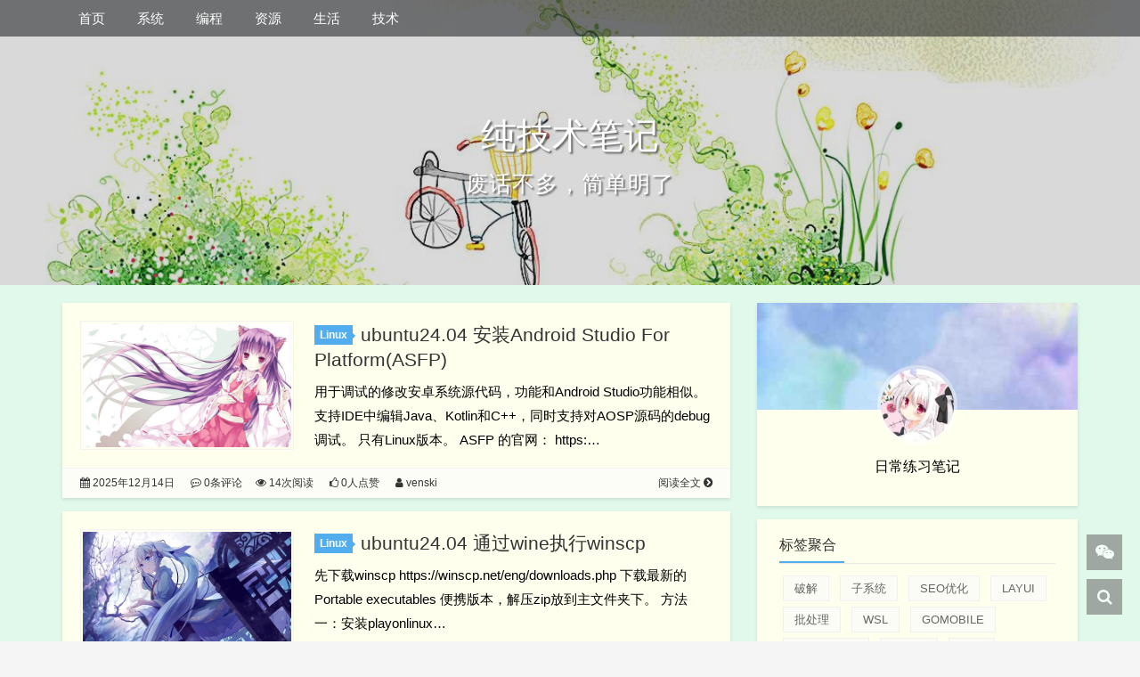

--- FILE ---
content_type: text/html; charset=UTF-8
request_url: https://www.freebasic.cn/
body_size: 8857
content:
<!DOCTYPE HTML>
<html lang="zh-CN" class="no-js">
  <head>
    <meta charset="UTF-8">
    <meta http-equiv="Cache-Control" content="no-transform">
    <meta http-equiv="Cache-Control" content="no-siteapp">
    <meta http-equiv="X-UA-Compatible" content="IE=edge">
    <meta name="viewport" content="width=device-width,initial-scale=1,maximum-scale=1">
	<link rel="profile" href="http://gmpg.org/xfn/11">
    <meta name="format-detection" content="telphone=no,email=no">
    <meta name="keywords" content="linux,ubuntu,win10,内网,趣味软件,源代码,服务器,lnmp,运维,脚本">
    <meta name="description" itemprop="description" content="知识分享，服务器运维，虚拟机，生活百科，游戏脚本，各类福利">
	<script>(function(html){html.className = html.className.replace(/\bno-js\b/,'js')})(document.documentElement);</script>
	<meta name='robots' content='max-image-preview:large' />
	<link rel='dns-prefetch' href='//push.zhanzhang.baidu.com' />
	<link rel='dns-prefetch' href='//apps.bdimg.com' />
	<link rel='dns-prefetch' href='//s.w.org' />
	<link rel="alternate" type="application/rss+xml" title="纯技术笔记 &raquo; Feed" href="http://www.freebasic.cn/feed" />
	<link rel="alternate" type="application/rss+xml" title="纯技术笔记 &raquo; 评论Feed" href="http://www.freebasic.cn/comments/feed" />
    <link rel="icon" type="image/x-icon" href="">
    <title>个人笔记 - 代码记录-收集开源绿色软件</title>
    <link rel='stylesheet' id='wp-block-library-css'  href='https://www.freebasic.cn/wp-includes/css/dist/block-library/style.min.css?ver=5.6.16' type='text/css' media='all' />
<link rel='stylesheet' id='fontawe-css'  href='/wp-content/themes/kratos-pjax-master/static/css/font-awesome.min.css?ver=4.7.0' type='text/css' media='all' />
<link rel='stylesheet' id='kratos-css'  href='/wp-content/themes/kratos-pjax-master/static/css/kratos.min.css?ver=0.4.4' type='text/css' media='all' />
<script type='text/javascript' src='/wp-content/themes/kratos-pjax-master/static/js/jquery.min.js?ver=2.1.4' id='theme-jq-js'></script>
    <style>#offcanvas-menu{background:rgba(42,42,42,.9)}.affix{top:61px}.kratos-cover.kratos-cover_2{background-image:url(/wp-content/uploads/2020/08/timg2.jpg)}@media(max-width:768px){#kratos-header-section{display:none}nav#offcanvas-menu{top:0;padding-top:40px}.kratos-cover .desc.desc2{margin-top:-55px}}    </style>
  </head>
        <body >
        <div id="kratos-wrapper">
            <div id="kratos-page">
                <div id="kratos-header">
                                        <div class="nav-toggle"><a class="kratos-nav-toggle js-kratos-nav-toggle"><i></i></a></div>
                                        <header id="kratos-header-section">
                        <div class="container">
                            <div class="nav-header">
                                                                <nav id="kratos-menu-wrap" class="menu-%e9%a1%b6%e9%83%a8%e8%8f%9c%e5%8d%95-container"><ul id="kratos-primary-menu" class="sf-menu"><li class="current-menu-item"><a href="/" aria-current="page">首页</a></li>
<li><a href="https://www.freebasic.cn/p/category/system">系统</a>
<ul class="sub-menu">
	<li><a href="https://www.freebasic.cn/p/category/windows">Windows</a>
	<ul class="sub-menu">
		<li><a href="https://www.freebasic.cn/p/category/wsl">子系统</a></li>
		<li><a href="https://www.freebasic.cn/p/category/remote">远程办公</a></li>
	</ul>
</li>
	<li><a href="https://www.freebasic.cn/p/category/linux">Linux</a>
	<ul class="sub-menu">
		<li><a href="https://www.freebasic.cn/p/category/router">软路由</a></li>
	</ul>
</li>
	<li><a href="https://www.freebasic.cn/p/category/android">安卓</a></li>
	<li><a href="https://www.freebasic.cn/p/category/virtual-machine">运维</a></li>
</ul>
</li>
<li><a href="https://www.freebasic.cn/p/category/programming">编程</a>
<ul class="sub-menu">
	<li><a href="https://www.freebasic.cn/p/category/opensource">开源</a></li>
	<li><a href="https://www.freebasic.cn/p/category/java">java</a></li>
	<li><a href="https://www.freebasic.cn/p/category/freebasic">freebasic</a></li>
	<li><a href="https://www.freebasic.cn/p/category/autojs">autojs</a></li>
	<li><a href="https://www.freebasic.cn/p/category/b4a">B4A</a></li>
	<li><a href="https://www.freebasic.cn/p/category/easyclick">easyclick</a></li>
	<li><a href="https://www.freebasic.cn/p/category/script">脚本</a></li>
	<li><a href="https://www.freebasic.cn/p/category/php">PHP</a></li>
	<li><a href="https://www.freebasic.cn/p/category/smali">smali</a></li>
</ul>
</li>
<li><a href="https://www.freebasic.cn/p/category/resource">资源</a>
<ul class="sub-menu">
	<li><a href="https://www.freebasic.cn/p/category/cloud-try">免费资源</a></li>
	<li><a href="https://www.freebasic.cn/p/category/%e5%85%a8%e7%90%83%e5%8a%a0%e9%80%9f">全球加速</a></li>
	<li><a href="https://www.freebasic.cn/p/category/trade-tools">外贸工具</a></li>
	<li><a href="https://www.freebasic.cn/p/category/wool-project">羊毛</a></li>
</ul>
</li>
<li><a href="https://www.freebasic.cn/p/category/life">生活</a>
<ul class="sub-menu">
	<li><a href="https://www.freebasic.cn/p/category/manual">手册</a></li>
	<li><a href="https://www.freebasic.cn/p/category/game">游戏</a></li>
</ul>
</li>
<li><a href="https://www.freebasic.cn/p/category/technical-assistance">技术</a></li>
</ul></nav>                            </div>
                        </div>
                    </header>
                </div>
                                <div class="kratos-start kratos-hero-2">
                    <div class="kratos-overlay"></div>
                    <div class="kratos-cover kratos-cover_2 text-center">
                        <div class="desc desc2 animate-box">
                            <a href="https://www.freebasic.cn"><h2>纯技术笔记</h2><br><span>废话不多，简单明了</span></a>
                        </div>
                    </div>
                </div>
                                <div id="kratos-blog-post" style="background:#e0f9ea">    <div id="container" class="container">
        <div class="row">
                        <section id="main" class="col-md-8">
            <article class="kratos-hentry clearfix">
<div class="kratos-entry-border-new clearfix">
        <div class="kratos-entry-thumb-new">
        <a href="https://www.freebasic.cn/p/2780.html"><img src="/wp-content/themes/kratos-pjax-master/static/images/thumb/thumb_3.jpg" alt="ubuntu24.04 安装Android Studio For Platform(ASFP)"></a>    </div>
    <div class="kratos-post-inner-new">
        <header class="kratos-entry-header-new">
            <a class="label" href="https://www.freebasic.cn/p/category/linux">Linux</a>            <h2 class="kratos-entry-title-new"><a href="https://www.freebasic.cn/p/2780.html">ubuntu24.04 安装Android Studio For Platform(ASFP)</a></h2>
        </header>
        <div class="kratos-entry-content-new">
            <p>用于调试的修改安卓系统源代码，功能和Android Studio功能相似。 支持IDE中编辑Java、Kotlin和C++，同时支持对AOSP源码的debug调试。 只有Linux版本。 ASFP 的官网： https:&hellip;</p>
        </div>
    </div>
    <div class="kratos-post-meta-new">
        <span class="pull-left">
            <a><i class="fa fa-calendar"></i> 2025年12月14日</a>
            <a href="https://www.freebasic.cn/p/2780.html#comments"><i class="fa fa-commenting-o"></i> 0条评论</a>
        </span>
        <span class="visible-lg visible-md visible-sm pull-left">
            <a href="https://www.freebasic.cn/p/2780.html"><i class="fa fa-eye"></i> 14次阅读</a>
            <a href="javascript:;" data-action="love" data-id="2780" class="Love"><i class="fa fa-thumbs-o-up"></i> 0人点赞</a>
            <a href="/?author=1"><i class="fa fa-user"></i> venski</a>
        </span>
        <span class="pull-right">
            <a class="read-more" href="https://www.freebasic.cn/p/2780.html" title="阅读全文">阅读全文 <i class="fa fa-chevron-circle-right"></i></a>
        </span>
    </div>
</div>
</article><article class="kratos-hentry clearfix">
<div class="kratos-entry-border-new clearfix">
        <div class="kratos-entry-thumb-new">
        <a href="https://www.freebasic.cn/p/2779.html"><img src="/wp-content/themes/kratos-pjax-master/static/images/thumb/thumb_5.jpg" alt="ubuntu24.04 通过wine执行winscp"></a>    </div>
    <div class="kratos-post-inner-new">
        <header class="kratos-entry-header-new">
            <a class="label" href="https://www.freebasic.cn/p/category/linux">Linux</a>            <h2 class="kratos-entry-title-new"><a href="https://www.freebasic.cn/p/2779.html">ubuntu24.04 通过wine执行winscp</a></h2>
        </header>
        <div class="kratos-entry-content-new">
            <p>先下载winscp https://winscp.net/eng/downloads.php 下载最新的 Portable executables 便携版本，解压zip放到主文件夹下。 方法一：安装playonlinux&hellip;</p>
        </div>
    </div>
    <div class="kratos-post-meta-new">
        <span class="pull-left">
            <a><i class="fa fa-calendar"></i> 2025年12月13日</a>
            <a href="https://www.freebasic.cn/p/2779.html#comments"><i class="fa fa-commenting-o"></i> 0条评论</a>
        </span>
        <span class="visible-lg visible-md visible-sm pull-left">
            <a href="https://www.freebasic.cn/p/2779.html"><i class="fa fa-eye"></i> 4次阅读</a>
            <a href="javascript:;" data-action="love" data-id="2779" class="Love"><i class="fa fa-thumbs-o-up"></i> 0人点赞</a>
            <a href="/?author=1"><i class="fa fa-user"></i> venski</a>
        </span>
        <span class="pull-right">
            <a class="read-more" href="https://www.freebasic.cn/p/2779.html" title="阅读全文">阅读全文 <i class="fa fa-chevron-circle-right"></i></a>
        </span>
    </div>
</div>
</article><article class="kratos-hentry clearfix">
<div class="kratos-entry-border-new clearfix">
        <div class="kratos-entry-thumb-new">
        <a href="https://www.freebasic.cn/p/2778.html"><img src="/wp-content/themes/kratos-pjax-master/static/images/thumb/thumb_11.jpg" alt="ubuntu24.04 创建桌面图标app.desktop"></a>    </div>
    <div class="kratos-post-inner-new">
        <header class="kratos-entry-header-new">
            <a class="label" href="https://www.freebasic.cn/p/category/linux">Linux</a>            <h2 class="kratos-entry-title-new"><a href="https://www.freebasic.cn/p/2778.html">ubuntu24.04 创建桌面图标app.desktop</a></h2>
        </header>
        <div class="kratos-entry-content-new">
            <p>有时候为了给sh或其它zip解压的应用设置一个桌面图标可以这样实现 全局的图标路径，所有用户可用，创建文件： sudo gedit /usr/share/applications/app.desktop 当下用户可用 s&hellip;</p>
        </div>
    </div>
    <div class="kratos-post-meta-new">
        <span class="pull-left">
            <a><i class="fa fa-calendar"></i> 2025年12月13日</a>
            <a href="https://www.freebasic.cn/p/2778.html#comments"><i class="fa fa-commenting-o"></i> 0条评论</a>
        </span>
        <span class="visible-lg visible-md visible-sm pull-left">
            <a href="https://www.freebasic.cn/p/2778.html"><i class="fa fa-eye"></i> 9次阅读</a>
            <a href="javascript:;" data-action="love" data-id="2778" class="Love"><i class="fa fa-thumbs-o-up"></i> 0人点赞</a>
            <a href="/?author=1"><i class="fa fa-user"></i> venski</a>
        </span>
        <span class="pull-right">
            <a class="read-more" href="https://www.freebasic.cn/p/2778.html" title="阅读全文">阅读全文 <i class="fa fa-chevron-circle-right"></i></a>
        </span>
    </div>
</div>
</article><article class="kratos-hentry clearfix">
<div class="kratos-entry-border-new clearfix">
        <div class="kratos-entry-thumb-new">
        <a href="https://www.freebasic.cn/p/2776.html"><img src="/wp-content/themes/kratos-pjax-master/static/images/thumb/thumb_14.jpg" alt="在线客服插件mibew"></a>    </div>
    <div class="kratos-post-inner-new">
        <header class="kratos-entry-header-new">
            <a class="label" href="https://www.freebasic.cn/p/category/cloud-try">免费资源</a>            <h2 class="kratos-entry-title-new"><a href="https://www.freebasic.cn/p/2776.html">在线客服插件mibew</a></h2>
        </header>
        <div class="kratos-entry-content-new">
            <p>https://mibew.org/demo2</p>
        </div>
    </div>
    <div class="kratos-post-meta-new">
        <span class="pull-left">
            <a><i class="fa fa-calendar"></i> 2025年12月4日</a>
            <a href="https://www.freebasic.cn/p/2776.html#comments"><i class="fa fa-commenting-o"></i> 0条评论</a>
        </span>
        <span class="visible-lg visible-md visible-sm pull-left">
            <a href="https://www.freebasic.cn/p/2776.html"><i class="fa fa-eye"></i> 14次阅读</a>
            <a href="javascript:;" data-action="love" data-id="2776" class="Love"><i class="fa fa-thumbs-o-up"></i> 0人点赞</a>
            <a href="/?author=1"><i class="fa fa-user"></i> venski</a>
        </span>
        <span class="pull-right">
            <a class="read-more" href="https://www.freebasic.cn/p/2776.html" title="阅读全文">阅读全文 <i class="fa fa-chevron-circle-right"></i></a>
        </span>
    </div>
</div>
</article><article class="kratos-hentry clearfix">
<div class="kratos-entry-border-new clearfix">
        <div class="kratos-entry-thumb-new">
        <a href="https://www.freebasic.cn/p/2775.html"><img src="/wp-content/themes/kratos-pjax-master/static/images/thumb/thumb_18.jpg" alt="php 开源客服系统livezilla"></a>    </div>
    <div class="kratos-post-inner-new">
        <header class="kratos-entry-header-new">
            <a class="label" href="https://www.freebasic.cn/p/category/opensource">开源</a>            <h2 class="kratos-entry-title-new"><a href="https://www.freebasic.cn/p/2775.html">php 开源客服系统livezilla</a></h2>
        </header>
        <div class="kratos-entry-content-new">
            <p>免费的开源客服系统livezilla https://github.com/Maher-Amara/livezilla-server https://maher-amara.github.io/livezilla-ser&hellip;</p>
        </div>
    </div>
    <div class="kratos-post-meta-new">
        <span class="pull-left">
            <a><i class="fa fa-calendar"></i> 2025年12月4日</a>
            <a href="https://www.freebasic.cn/p/2775.html#comments"><i class="fa fa-commenting-o"></i> 0条评论</a>
        </span>
        <span class="visible-lg visible-md visible-sm pull-left">
            <a href="https://www.freebasic.cn/p/2775.html"><i class="fa fa-eye"></i> 2次阅读</a>
            <a href="javascript:;" data-action="love" data-id="2775" class="Love"><i class="fa fa-thumbs-o-up"></i> 0人点赞</a>
            <a href="/?author=1"><i class="fa fa-user"></i> venski</a>
        </span>
        <span class="pull-right">
            <a class="read-more" href="https://www.freebasic.cn/p/2775.html" title="阅读全文">阅读全文 <i class="fa fa-chevron-circle-right"></i></a>
        </span>
    </div>
</div>
</article><article class="kratos-hentry clearfix">
<div class="kratos-entry-border-new clearfix">
        <div class="kratos-entry-thumb-new">
        <a href="https://www.freebasic.cn/p/2774.html"><img src="/wp-content/themes/kratos-pjax-master/static/images/thumb/thumb_16.jpg" alt="chrome 浏览器指定单个扩展路径"></a>    </div>
    <div class="kratos-post-inner-new">
        <header class="kratos-entry-header-new">
            <a class="label" href="https://www.freebasic.cn/p/category/windows">Windows</a>            <h2 class="kratos-entry-title-new"><a href="https://www.freebasic.cn/p/2774.html">chrome 浏览器指定单个扩展路径</a></h2>
        </header>
        <div class="kratos-entry-content-new">
            <p>默认浏览器chrome的扩展安装路径为 C:\Users\Administrator\AppData\Local\Google\Chrome\User Data\Default\Extensions 一般都在默认缓存根目&hellip;</p>
        </div>
    </div>
    <div class="kratos-post-meta-new">
        <span class="pull-left">
            <a><i class="fa fa-calendar"></i> 2025年12月2日</a>
            <a href="https://www.freebasic.cn/p/2774.html#comments"><i class="fa fa-commenting-o"></i> 0条评论</a>
        </span>
        <span class="visible-lg visible-md visible-sm pull-left">
            <a href="https://www.freebasic.cn/p/2774.html"><i class="fa fa-eye"></i> 4次阅读</a>
            <a href="javascript:;" data-action="love" data-id="2774" class="Love"><i class="fa fa-thumbs-o-up"></i> 0人点赞</a>
            <a href="/?author=1"><i class="fa fa-user"></i> venski</a>
        </span>
        <span class="pull-right">
            <a class="read-more" href="https://www.freebasic.cn/p/2774.html" title="阅读全文">阅读全文 <i class="fa fa-chevron-circle-right"></i></a>
        </span>
    </div>
</div>
</article><article class="kratos-hentry clearfix">
<div class="kratos-entry-border-new clearfix">
        <div class="kratos-entry-thumb-new">
        <a href="https://www.freebasic.cn/p/2773.html"><img src="/wp-content/themes/kratos-pjax-master/static/images/thumb/thumb_13.jpg" alt="hyper-v 彻底清除虚拟机空列表"></a>    </div>
    <div class="kratos-post-inner-new">
        <header class="kratos-entry-header-new">
            <a class="label" href="https://www.freebasic.cn/p/category/virtual-machine">运维</a>            <h2 class="kratos-entry-title-new"><a href="https://www.freebasic.cn/p/2773.html">hyper-v 彻底清除虚拟机空列表</a></h2>
        </header>
        <div class="kratos-entry-content-new">
            <p>有次不小心强制删除了虚拟机目录下的配置和虚拟硬盘等实体文件，然后hyper-v管理器上面的列表怎么也删除不了，后面发现在如下目录 C:\ProgramData\Microsoft\Windows\Hyper-V\Virt&hellip;</p>
        </div>
    </div>
    <div class="kratos-post-meta-new">
        <span class="pull-left">
            <a><i class="fa fa-calendar"></i> 2025年11月29日</a>
            <a href="https://www.freebasic.cn/p/2773.html#comments"><i class="fa fa-commenting-o"></i> 0条评论</a>
        </span>
        <span class="visible-lg visible-md visible-sm pull-left">
            <a href="https://www.freebasic.cn/p/2773.html"><i class="fa fa-eye"></i> 9次阅读</a>
            <a href="javascript:;" data-action="love" data-id="2773" class="Love"><i class="fa fa-thumbs-o-up"></i> 0人点赞</a>
            <a href="/?author=1"><i class="fa fa-user"></i> venski</a>
        </span>
        <span class="pull-right">
            <a class="read-more" href="https://www.freebasic.cn/p/2773.html" title="阅读全文">阅读全文 <i class="fa fa-chevron-circle-right"></i></a>
        </span>
    </div>
</div>
</article><article class="kratos-hentry clearfix">
<div class="kratos-entry-border-new clearfix">
        <div class="kratos-entry-thumb-new">
        <a href="https://www.freebasic.cn/p/2770.html"><img src="/wp-content/themes/kratos-pjax-master/static/images/thumb/thumb_20.jpg" alt="十六进制编辑器HxD Hex Editor"></a>    </div>
    <div class="kratos-post-inner-new">
        <header class="kratos-entry-header-new">
            <a class="label" href="https://www.freebasic.cn/p/category/windows">Windows</a>            <h2 class="kratos-entry-title-new"><a href="https://www.freebasic.cn/p/2770.html">十六进制编辑器HxD Hex Editor</a></h2>
        </header>
        <div class="kratos-entry-content-new">
            <p>免费非开源十六进制编辑器和磁盘编辑器，它可以让你直接查看和编辑二进制文件的内容。你可以使用HxD Hex Editor来分析、修改和处理各种数据格式，包括程序文件、磁盘映像、内存转储以及其他二进制文件 仅windows版&hellip;</p>
        </div>
    </div>
    <div class="kratos-post-meta-new">
        <span class="pull-left">
            <a><i class="fa fa-calendar"></i> 2025年11月28日</a>
            <a href="https://www.freebasic.cn/p/2770.html#comments"><i class="fa fa-commenting-o"></i> 0条评论</a>
        </span>
        <span class="visible-lg visible-md visible-sm pull-left">
            <a href="https://www.freebasic.cn/p/2770.html"><i class="fa fa-eye"></i> 8次阅读</a>
            <a href="javascript:;" data-action="love" data-id="2770" class="Love"><i class="fa fa-thumbs-o-up"></i> 0人点赞</a>
            <a href="/?author=1"><i class="fa fa-user"></i> venski</a>
        </span>
        <span class="pull-right">
            <a class="read-more" href="https://www.freebasic.cn/p/2770.html" title="阅读全文">阅读全文 <i class="fa fa-chevron-circle-right"></i></a>
        </span>
    </div>
</div>
</article><article class="kratos-hentry clearfix">
<div class="kratos-entry-border-new clearfix">
        <div class="kratos-entry-thumb-new">
        <a href="https://www.freebasic.cn/p/2768.html"><img src="/wp-content/themes/kratos-pjax-master/static/images/thumb/thumb_19.jpg" alt="Windows NTFS文件夹开启大小写敏感"></a>    </div>
    <div class="kratos-post-inner-new">
        <header class="kratos-entry-header-new">
            <a class="label" href="https://www.freebasic.cn/p/category/windows">Windows</a>            <h2 class="kratos-entry-title-new"><a href="https://www.freebasic.cn/p/2768.html">Windows NTFS文件夹开启大小写敏感</a></h2>
        </header>
        <div class="kratos-entry-content-new">
            <p>在WSL或VirtualBox虚拟机中，使用类似/mnt/d等宿主盘共享时读写文件夹时，因为ubuntu等Linux系统是区分大小写文件夹和文件的，在存取到windows时，会发生同名冲突，所以这里我们设置文件夹为大小写&hellip;</p>
        </div>
    </div>
    <div class="kratos-post-meta-new">
        <span class="pull-left">
            <a><i class="fa fa-calendar"></i> 2025年11月22日</a>
            <a href="https://www.freebasic.cn/p/2768.html#comments"><i class="fa fa-commenting-o"></i> 0条评论</a>
        </span>
        <span class="visible-lg visible-md visible-sm pull-left">
            <a href="https://www.freebasic.cn/p/2768.html"><i class="fa fa-eye"></i> 10次阅读</a>
            <a href="javascript:;" data-action="love" data-id="2768" class="Love"><i class="fa fa-thumbs-o-up"></i> 0人点赞</a>
            <a href="/?author=1"><i class="fa fa-user"></i> venski</a>
        </span>
        <span class="pull-right">
            <a class="read-more" href="https://www.freebasic.cn/p/2768.html" title="阅读全文">阅读全文 <i class="fa fa-chevron-circle-right"></i></a>
        </span>
    </div>
</div>
</article><article class="kratos-hentry clearfix">
<div class="kratos-entry-border-new clearfix">
        <div class="kratos-entry-thumb-new">
        <a href="https://www.freebasic.cn/p/2753.html"><img src="/wp-content/uploads/2025/11/Screenshot-from-2025-11-18-12-36-42.png" alt="ubuntu24.04 默认文件管理器Nautilus显示隐藏文件"></a>    </div>
    <div class="kratos-post-inner-new">
        <header class="kratos-entry-header-new">
            <a class="label" href="https://www.freebasic.cn/p/category/linux">Linux</a>            <h2 class="kratos-entry-title-new"><a href="https://www.freebasic.cn/p/2753.html">ubuntu24.04 默认文件管理器Nautilus显示隐藏文件</a></h2>
        </header>
        <div class="kratos-entry-content-new">
            <p>默认的是Nautilus文件管理器，要显示.符号开头的隐藏文件。 在侧边栏中，点击 ‌文件‌ 菜单，然后选择 ‌显示隐藏文件‌。 或者在文件管理器任意文件夹界面下按Ctrl+H切换隐藏状态。 如图操作：</p>
        </div>
    </div>
    <div class="kratos-post-meta-new">
        <span class="pull-left">
            <a><i class="fa fa-calendar"></i> 2025年11月18日</a>
            <a href="https://www.freebasic.cn/p/2753.html#comments"><i class="fa fa-commenting-o"></i> 0条评论</a>
        </span>
        <span class="visible-lg visible-md visible-sm pull-left">
            <a href="https://www.freebasic.cn/p/2753.html"><i class="fa fa-eye"></i> 5次阅读</a>
            <a href="javascript:;" data-action="love" data-id="2753" class="Love"><i class="fa fa-thumbs-o-up"></i> 0人点赞</a>
            <a href="/?author=1"><i class="fa fa-user"></i> venski</a>
        </span>
        <span class="pull-right">
            <a class="read-more" href="https://www.freebasic.cn/p/2753.html" title="阅读全文">阅读全文 <i class="fa fa-chevron-circle-right"></i></a>
        </span>
    </div>
</div>
</article><div class='text-center' id='page-footer'><ul class='pagination'><li class='active'><a href='https://www.freebasic.cn/'>1</a></li><li><a href='https://www.freebasic.cn/page/2'>2</a></li><li><a href='https://www.freebasic.cn/page/3'>3</a></li><li><a href='https://www.freebasic.cn/page/4'>4</a></li><li><a href="https://www.freebasic.cn/page/2" class="next" title="下一页">&gt;</a></li><li><a href="https://www.freebasic.cn/page/103" class="extend" title="尾页">&raquo;</a></li></ul></div>            </section>
                        <aside id="kratos-widget-area" class="col-md-4 hidden-xs hidden-sm scrollspy">
                <div id="sidebar" class="affix-top">
                    <aside id="kratos_about-2" class="widget widget_kratos_about clearfix">        <div class="photo-background">
            <div class="photo-background" style="background:url(/wp-content/themes/kratos-pjax-master/static/images/about.jpg) no-repeat center center;-webkit-background-size:cover;background-size:cover"></div>
        </div>
                <div class="photo-wrapper clearfix">
            <div class="photo-wrapper-tip text-center">
                <a href="https://www.freebasic.cn/wp-login.php?redirect_to=https%3A%2F%2Fwww.freebasic.cn" rel="nofollow"><img class="about-photo" src="/wp-content/themes/kratos-pjax-master/static/images/photo.jpg" alt=""/></a>
            </div>
        </div>
        <div class="textwidget">
            <p class="text-center">日常练习笔记</p>
        </div></aside><aside id="kratos_tags-2" class="widget widget_kratos_tags clearfix"><h4 class="widget-title">标签聚合</h4><div class="tag_clouds"><a href="https://www.freebasic.cn/p/tag/%e7%a0%b4%e8%a7%a3" class="tag-cloud-link tag-link-87 tag-link-position-1" style="font-size: 13px;">破解</a>
<a href="https://www.freebasic.cn/p/tag/%e5%ad%90%e7%b3%bb%e7%bb%9f" class="tag-cloud-link tag-link-84 tag-link-position-2" style="font-size: 13px;">子系统</a>
<a href="https://www.freebasic.cn/p/tag/seo%e4%bc%98%e5%8c%96" class="tag-cloud-link tag-link-53 tag-link-position-3" style="font-size: 13px;">SEO优化</a>
<a href="https://www.freebasic.cn/p/tag/layui" class="tag-cloud-link tag-link-111 tag-link-position-4" style="font-size: 13px;">layui</a>
<a href="https://www.freebasic.cn/p/tag/%e6%89%b9%e5%a4%84%e7%90%86" class="tag-cloud-link tag-link-110 tag-link-position-5" style="font-size: 13px;">批处理</a>
<a href="https://www.freebasic.cn/p/tag/wsl" class="tag-cloud-link tag-link-64 tag-link-position-6" style="font-size: 13px;">wsl</a>
<a href="https://www.freebasic.cn/p/tag/gomobile" class="tag-cloud-link tag-link-67 tag-link-position-7" style="font-size: 13px;">gomobile</a>
<a href="https://www.freebasic.cn/p/tag/javacript" class="tag-cloud-link tag-link-70 tag-link-position-8" style="font-size: 13px;">javacript</a>
<a href="https://www.freebasic.cn/p/tag/%e5%a4%9a%e5%aa%92%e4%bd%93" class="tag-cloud-link tag-link-85 tag-link-position-9" style="font-size: 13px;">多媒体</a>
<a href="https://www.freebasic.cn/p/tag/%e6%8e%a8%e5%b9%bf" class="tag-cloud-link tag-link-86 tag-link-position-10" style="font-size: 13px;">推广</a>
<a href="https://www.freebasic.cn/p/tag/golang" class="tag-cloud-link tag-link-66 tag-link-position-11" style="font-size: 13px;">golang</a>
<a href="https://www.freebasic.cn/p/tag/%e7%99%be%e5%ba%a6" class="tag-cloud-link tag-link-55 tag-link-position-12" style="font-size: 13px;">百度</a>
<a href="https://www.freebasic.cn/p/tag/php" class="tag-cloud-link tag-link-73 tag-link-position-13" style="font-size: 13px;">PHP</a>
<a href="https://www.freebasic.cn/p/tag/%e6%a8%a1%e6%9d%bf%e5%bc%95%e6%93%8e" class="tag-cloud-link tag-link-112 tag-link-position-14" style="font-size: 13px;">模板引擎</a>
<a href="https://www.freebasic.cn/p/tag/ubuntu" class="tag-cloud-link tag-link-65 tag-link-position-15" style="font-size: 13px;">ubuntu</a>
<a href="https://www.freebasic.cn/p/tag/%e6%a0%91%e5%9e%8b" class="tag-cloud-link tag-link-71 tag-link-position-16" style="font-size: 13px;">树型</a>
<a href="https://www.freebasic.cn/p/tag/%e5%a3%81%e7%ba%b8" class="tag-cloud-link tag-link-109 tag-link-position-17" style="font-size: 13px;">壁纸</a>
<a href="https://www.freebasic.cn/p/tag/cloudflare" class="tag-cloud-link tag-link-54 tag-link-position-18" style="font-size: 13px;">cloudflare</a>
<a href="https://www.freebasic.cn/p/tag/%e5%8f%8d%e7%bc%96%e8%af%91" class="tag-cloud-link tag-link-88 tag-link-position-19" style="font-size: 13px;">反编译</a>
<a href="https://www.freebasic.cn/p/tag/%e6%96%87%e4%bb%b6%e5%90%8c%e6%ad%a5" class="tag-cloud-link tag-link-69 tag-link-position-20" style="font-size: 13px;">文件同步</a></div></aside>        <aside class="widget widget_kratos_poststab">
            <ul id="tabul" class="nav nav-tabs nav-justified visible-lg">
                <li class="active"><span href="#newest" data-toggle="tab">最新文章</span></li>
                <li><span href="#hot" data-toggle="tab">热点文章</span></li>
                <li><span href="#rand" data-toggle="tab">随机文章</span></li>
            </ul>
            <ul id="tabul" class="nav nav-tabs nav-justified visible-md">
                <li class="active"><span href="#newest" data-toggle="tab">最新</span></li>
                <li><span href="#hot" data-toggle="tab">热点</span></li>
                <li><span href="#rand" data-toggle="tab">随机</span></li>
            </ul>
            <div class="tab-content">
                <div class="tab-pane fade in active" id="newest">
                    <ul class="list-group">
                                                    <a class="list-group-item visible-lg" title="ubuntu24.04 安装Android Studio For Platform(ASFP)" href="https://www.freebasic.cn/p/2780.html" rel="bookmark"><i class="fa  fa-book"></i> ubuntu24.04 安装Android Studio For Platform(ASFP)                            </a>
                            <a class="list-group-item visible-md" title="ubuntu24.04 安装Android Studio For Platform(ASFP)" href="https://www.freebasic.cn/p/2780.html" rel="bookmark"><i class="fa  fa-book"></i> ubuntu24.04 安装Android Studio For Platform(ASFP)                            </a>
                                                    <a class="list-group-item visible-lg" title="ubuntu24.04 通过wine执行winscp" href="https://www.freebasic.cn/p/2779.html" rel="bookmark"><i class="fa  fa-book"></i> ubuntu24.04 通过wine执行winscp                            </a>
                            <a class="list-group-item visible-md" title="ubuntu24.04 通过wine执行winscp" href="https://www.freebasic.cn/p/2779.html" rel="bookmark"><i class="fa  fa-book"></i> ubuntu24.04 通过wine执行winscp                            </a>
                                                    <a class="list-group-item visible-lg" title="ubuntu24.04 创建桌面图标app.desktop" href="https://www.freebasic.cn/p/2778.html" rel="bookmark"><i class="fa  fa-book"></i> ubuntu24.04 创建桌面图标app.desktop                            </a>
                            <a class="list-group-item visible-md" title="ubuntu24.04 创建桌面图标app.desktop" href="https://www.freebasic.cn/p/2778.html" rel="bookmark"><i class="fa  fa-book"></i> ubuntu24.04 创建桌面图标app.desktop                            </a>
                                                    <a class="list-group-item visible-lg" title="在线客服插件mibew" href="https://www.freebasic.cn/p/2776.html" rel="bookmark"><i class="fa  fa-book"></i> 在线客服插件mibew                            </a>
                            <a class="list-group-item visible-md" title="在线客服插件mibew" href="https://www.freebasic.cn/p/2776.html" rel="bookmark"><i class="fa  fa-book"></i> 在线客服插件mibew                            </a>
                                                    <a class="list-group-item visible-lg" title="php 开源客服系统livezilla" href="https://www.freebasic.cn/p/2775.html" rel="bookmark"><i class="fa  fa-book"></i> php 开源客服系统livezilla                            </a>
                            <a class="list-group-item visible-md" title="php 开源客服系统livezilla" href="https://www.freebasic.cn/p/2775.html" rel="bookmark"><i class="fa  fa-book"></i> php 开源客服系统livezilla                            </a>
                                            </ul>
                </div>
                <div class="tab-pane fade" id="hot">
                    <ul class="list-group">
                        <a class="list-group-item visible-lg" title="aapanel备份网站时排除约定文件的规则改造" href="https://www.freebasic.cn/p/2714.html" rel="bookmark"><i class="fa  fa-book"></i> aapanel备份网站时排除约定文件的规则改造</a><a class="list-group-item visible-md" title="aapanel备份网站时排除约定文件的规则改造" href="https://www.freebasic.cn/p/2714.html" rel="bookmark"><i class="fa  fa-book"></i> aapanel备份网站时排除约定文件的规则改造</a><a class="list-group-item visible-lg" title="宽带测试几个网站" href="https://www.freebasic.cn/p/2715.html" rel="bookmark"><i class="fa  fa-book"></i> 宽带测试几个网站</a><a class="list-group-item visible-md" title="宽带测试几个网站" href="https://www.freebasic.cn/p/2715.html" rel="bookmark"><i class="fa  fa-book"></i> 宽带测试几个网站</a><a class="list-group-item visible-lg" title="linux 一键杀死占用指定端口的进程之fuser命令" href="https://www.freebasic.cn/p/2718.html" rel="bookmark"><i class="fa  fa-book"></i> linux 一键杀死占用指定端口的进程之fuser命令</a><a class="list-group-item visible-md" title="linux 一键杀死占用指定端口的进程之fuser命令" href="https://www.freebasic.cn/p/2718.html" rel="bookmark"><i class="fa  fa-book"></i> linux 一键杀死占用指定端口的进程之fuser命令</a><a class="list-group-item visible-lg" title="一键关闭所有workerman的端口占用" href="https://www.freebasic.cn/p/2719.html" rel="bookmark"><i class="fa  fa-book"></i> 一键关闭所有workerman的端口占用</a><a class="list-group-item visible-md" title="一键关闭所有workerman的端口占用" href="https://www.freebasic.cn/p/2719.html" rel="bookmark"><i class="fa  fa-book"></i> 一键关闭所有workerman的端口占用</a><a class="list-group-item visible-lg" title="wordpress 反代访问时302重定向错误的修复" href="https://www.freebasic.cn/p/2721.html" rel="bookmark"><i class="fa  fa-book"></i> wordpress 反代访问时302重定向错误的修复</a><a class="list-group-item visible-md" title="wordpress 反代访问时302重定向错误的修复" href="https://www.freebasic.cn/p/2721.html" rel="bookmark"><i class="fa  fa-book"></i> wordpress 反代访问时302重定向错误的修复</a>                    </ul>
                </div>
                <div class="tab-pane fade" id="rand">
                    <ul class="list-group">
                                                    <a class="list-group-item visible-lg" title="nps与nginx端口冲突导致502错误处理" href="https://www.freebasic.cn/p/2300.html" rel="bookmark"><i class="fa  fa-book"></i> nps与nginx端口冲突导致502错误处理                            </a>
                            <a class="list-group-item visible-md" title="nps与nginx端口冲突导致502错误处理" href="https://www.freebasic.cn/p/2300.html" rel="bookmark"><i class="fa  fa-book"></i> nps与nginx端口冲突导致502错误处理                            </a>
                                                    <a class="list-group-item visible-lg" title="autojs 保活之前台" href="https://www.freebasic.cn/p/2167.html" rel="bookmark"><i class="fa  fa-book"></i> autojs 保活之前台                            </a>
                            <a class="list-group-item visible-md" title="autojs 保活之前台" href="https://www.freebasic.cn/p/2167.html" rel="bookmark"><i class="fa  fa-book"></i> autojs 保活之前台                            </a>
                                                    <a class="list-group-item visible-lg" title="php强大的文件管理器FileRun" href="https://www.freebasic.cn/p/2080.html" rel="bookmark"><i class="fa  fa-book"></i> php强大的文件管理器FileRun                            </a>
                            <a class="list-group-item visible-md" title="php强大的文件管理器FileRun" href="https://www.freebasic.cn/p/2080.html" rel="bookmark"><i class="fa  fa-book"></i> php强大的文件管理器FileRun                            </a>
                                                    <a class="list-group-item visible-lg" title="android 跳转外部浏览器" href="https://www.freebasic.cn/p/2199.html" rel="bookmark"><i class="fa  fa-book"></i> android 跳转外部浏览器                            </a>
                            <a class="list-group-item visible-md" title="android 跳转外部浏览器" href="https://www.freebasic.cn/p/2199.html" rel="bookmark"><i class="fa  fa-book"></i> android 跳转外部浏览器                            </a>
                                                    <a class="list-group-item visible-lg" title="bootstrap-inputfile正确使用方法" href="https://www.freebasic.cn/p/2474.html" rel="bookmark"><i class="fa  fa-book"></i> bootstrap-inputfile正确使用方法                            </a>
                            <a class="list-group-item visible-md" title="bootstrap-inputfile正确使用方法" href="https://www.freebasic.cn/p/2474.html" rel="bookmark"><i class="fa  fa-book"></i> bootstrap-inputfile正确使用方法                            </a>
                                            </ul>
                </div>
            </div>
        </aside><aside id="kratos_comments-2" class="widget widget_kratos_comments clearfix"><h4 class="widget-title">最近评论</h4><div class="recentcomments"><li class="comment-listitem"><div class="comment-user"><span class="comment-avatar"></span><div class="comment-author" title="晨欣然云超市">晨欣然云超市</div><span class="comment-date">3 年前 (05月14日)</span></div><div class="comment-content-link"><a href="https://www.freebasic.cn/p/410.html/comment-page-1#comment-16"><div class="comment-content">看了看，蛮厉害的</div></a></div></li><li class="comment-listitem"><div class="comment-user"><span class="comment-avatar"></span><div class="comment-author" title="1112222">1112222</div><span class="comment-date">3 年前 (04月05日)</span></div><div class="comment-content-link"><a href="https://www.freebasic.cn/p/1999.html/comment-page-1#comment-15"><div class="comment-content">沙盒玩游戏特别卡是什么回事，就像梦幻西游&hellip;</div></a></div></li><li class="comment-listitem"><div class="comment-user"><span class="comment-avatar"></span><div class="comment-author" title="上人">上人</div><span class="comment-date">3 年前 (03月12日)</span></div><div class="comment-content-link"><a href="https://www.freebasic.cn/p/2301.html/comment-page-1#comment-14"><div class="comment-content">怎么用啊？这玩意儿</div></a></div></li><li class="comment-listitem"><div class="comment-user"><span class="comment-avatar"></span><div class="comment-author" title="ios">ios</div><span class="comment-date">4 年前 (06月10日)</span></div><div class="comment-content-link"><a href="https://www.freebasic.cn/p/2119.html/comment-page-1#comment-13"><div class="comment-content">开发ios 呢</div></a></div></li><li class="comment-listitem"><div class="comment-user"><span class="comment-avatar"></span><div class="comment-author" title="千道流">千道流</div><span class="comment-date">4 年前 (04月26日)</span></div><div class="comment-content-link"><a href="https://www.freebasic.cn/p/2169.html/comment-page-1#comment-12"><div class="comment-content">评论你</div></a></div></li></div></aside>                </div>
            </aside>
                    </div>
    </div>
</div>
<!--cos-html-cache-safe-tag-->                <footer>
                    <div id="footer" style="background:rgba(35,40,45,1)">
                        <div class="container">
                            <div class="row">
                                <div class="col-md-6 col-md-offset-3 footer-list text-center">
                                    <p class="kratos-social-icons"><a target="_blank" rel="nofollow" href="https://weibo.com/venski"><i class="fa fa-weibo"></i></a><a target="_blank" rel="nofollow" href="venski@163.com"><i class="fa fa-envelope"></i></a>                                    </p>
                                    <p> © 2026 <a href="https://www.freebasic.cn">个人笔记</a>. All Rights Reserved. | 已在风雨中度过 <span id="span_dt_dt">Loading...</span><br>Theme <a href="https://moedog.org/787.html" target="_blank" rel="nofollow">Kratos</a> Made by <a href="https://www.vtrois.com" target="_blank" rel="nofollow">Vtrois</a> Modified by <a href="https://moedog.org" target="_blank" rel="nofollow">Moedog</a> | <a href="https://www.freebasic.cn/sitemap.html" target="_blank">Sitemap</a>                                    <br><a href="https://beian.miit.gov.cn" rel="external nofollow" target="_blank">闽ICP备2025123471号-1</a>                                    </p>
									<p>
									<!--<script type="text/javascript" src="https://js.users.51.la/20607415.js"></script>-->
<script>
var _hmt = _hmt || [];
(function() {
  var hm = document.createElement("script");
  hm.src = "https://hm.baidu.com/hm.js?1c8f3dce5742c1691d8206af150a4069";
  var s = document.getElementsByTagName("script")[0]; 
  s.parentNode.insertBefore(hm, s);
})();
</script>
<script>
(function(){
var src = "https://jspassport.ssl.qhimg.com/11.0.1.js?d182b3f28525f2db83acfaaf6e696dba";
document.write('<script src="' + src + '" id="sozz"><\/script>');
})();
</script>


									</p>
                                </div>
                            </div>
                        </div>
                        <div class="cd-tool text-center">
                                                        <div class="gotop-box2 gotop-box"><div class="gotop-btn"><span class="fa fa-chevron-up"></span></div></div>
                            <div id="wechat-img" class="wechat-img"><span class="fa fa-weixin"></span><div id="wechat-pic"><img src="/wp-content/uploads/2020/08/jiaqq.png"></div></div>                            <div class="search-box">
                                <span class="fa fa-search"></span>
                                <form class="search-form" role="search" method="get" id="searchform" action="https://www.freebasic.cn/">
                                    <input type="text" name="s" id="search" placeholder="Search..." style="display:none"/>
                                </form>
                            </div>
                        </div>
                                            </div>
                </footer>
            </div>
        </div>
        <script type='text/javascript' src='/wp-content/themes/kratos-pjax-master/static/js/theme.min.js?ver=0.4.4' id='theme-js'></script>
<script type='text/javascript' id='kratos-js-extra'>
/* <![CDATA[ */
var xb = {"thome":"\/wp-content\/themes\/kratos-pjax-master","ctime":"01\/25\/2017 15:25:00","alipay":"\/wp-content\/uploads\/2020\/08\/zhifubao.png","wechat":"\/wp-content\/uploads\/2020\/08\/weixinpay.png","copy":"","ajax_url":"https:\/\/www.freebasic.cn\/wp-admin\/admin-ajax.php","order":"desc","owo":"\/wp-content\/themes\/kratos-pjax-master","site_sh":"61"};
/* ]]> */
</script>
<script type='text/javascript' src='/wp-content/themes/kratos-pjax-master/static/js/kratos.js?ver=0.4.4' id='kratos-js'></script>
    </body>
</html>

--- FILE ---
content_type: application/javascript
request_url: https://www.freebasic.cn/wp-content/themes/kratos-pjax-master/static/js/kratos.js?ver=0.4.4
body_size: 5141
content:
//functions
(function(){
    'use strict';
    var shareMenu = function(){
        $(document).on('click','.Share',function(){
            $('.share-wrap').fadeToggle('slow');
        });
    }
    var QRCode = function(){
        $('.qrcode').each(function(index,el){
			var url = $(this).data('url');
			if($.fn.qrcode){
				$(this).qrcode({
					text:url,
					width:150,
					height:150,
				});
			}
		});
    }
    var sidebaraffix = function(){
        if($('#sidebar').height()&&xb.site_sh){
            if($('#main').height()>$('#sidebar').height()){
                var footerHeight = 0;
                if($('#page-footer').length>0){
                    footerHeight = $('#page-footer').outerHeight(true);
                }
                $('#sidebar').affix({
                    offset:{
                        top:$('#sidebar').offset().top-xb.site_sh,
                        bottom:$('#footer').outerHeight(true)+footerHeight+6
                    }
                });
            }
        }
    }
    var toSearch = function(){
        $('.search-box').on('click',function(e){
            $('#searchform').animate({width:'200px'},200),
            $('#searchform input').css('display','block');
            $(document).one('click', function(){
                $('#searchform').animate({width:'0'},100),
                $('#searchform input').hide();
            });
            e.stopPropagation();
        });
        $('#searchform').on('click',function(e){e.stopPropagation();})
    }
    var showlove = function(){
        $.fn.postLike = function(){
            if($(this).hasClass('done')){
                layer.msg('您已经支持过了',function(){});
                return false;
            }else{
                $(this).addClass('done');
                layer.msg('感谢您的支持');
                var id = $(this).data('id'),
                    action = $(this).data('action'),
                    rateHolder = $(this).children('.count');
                var ajax_data = {
                    action:'love',
                    um_id:id,
                    um_action:action
                };
                $.post(xb.ajax_url,ajax_data,function(data){
                    $(rateHolder).html(data);
                });
                return false;
            }
        };
        $(document).on('click','.Love',function(){$(this).postLike();});
    }
    var gotop = function(){
        $('.gotop-box').on('click',function(event){
            event.preventDefault();
            $('html, body').animate({
                scrollTop:$('html').offset().top
            },500);
            return false;
        });
        $(window).scroll(function(){
            var $win = $(window);
            if ($win.scrollTop()>200){
                $('.gotop-box').addClass('active');
            }else{
                $('.gotop-box').removeClass('active');
            }
        });
    }
    var wechatpic = function(){
        $('#wechat-img').mouseout(function(){
            $('#wechat-pic')[0].style.display = 'none';
        })
        $('#wechat-img').mouseover(function(){
            $('#wechat-pic')[0].style.display = 'block';
        })
    }
    var showPhotos = function(){
        layer.photos({
          photos:'.kratos-post-content p,.kratos-status-post p',
          anim: 0
        });
    }
    var offcanvas = function(){
        var $clone = $('#kratos-menu-wrap').clone();
        $clone.attr({
            'id':'offcanvas-menu'
        });
        $clone.find('> ul').attr({
            'class':'ul-me',
            'id':''
        });
        $('#kratos-page').prepend($clone);
        $('.js-kratos-nav-toggle').on('click',function(){
            if($('.nav-toggle').hasClass('toon')){
                $('.nav-toggle').removeClass('toon');
                $('#offcanvas-menu').css('right','-240px');
            }else{
                $('.nav-toggle').addClass('toon');
                $('#offcanvas-menu').css('right','0px');
            }
        });
        $('#offcanvas-menu a').on('click',function(){
            $('.nav-toggle').removeClass('toon');
            $('#offcanvas-menu').css('right','-240px');
        });
        $('#offcanvas-menu').css('height',$(window).height());
        $('#offcanvas-menu').css('right','-240px');
        $(window).resize(function(){
            var w = $(window);
            $('#offcanvas-menu').css('height',w.height());
            if(w.width()>769){
                if($('.nav-toggle').hasClass('toon')){
                    $('.nav-toggle').removeClass('toon');
                    $('#offcanvas-menu').css('right','-240px');
                }
            }
        });
    }
    var menu = function(){
        $(document).click(function(e){
            var container = $('#offcanvas-menu,.js-kratos-nav-toggle');
            if(!container.is(e.target)&&container.has(e.target).length===0){
                if($('.nav-toggle').hasClass('toon')){
                    $('.nav-toggle').removeClass('toon');
                    $('#offcanvas-menu').css('right','-240px');
                }
            }
        });
        $('#kratos-header-section:not(.color-banner) ul>li').hover(function(){
            $(this).children('ul').slideDown(150)
        },function(){$(this).children('ul').stop(true,false).slideUp(200)});
    }
    var xControl = function(){
        $(document).on('click','.xHeading',function(event){
            var $this = $(this);
            $this.closest('.xControl').find('.xContent').slideToggle(300);
            if ($this.closest('.xControl').hasClass('active')){
                $this.closest('.xControl').removeClass('active');
            }else{
                $this.closest('.xControl').addClass('active');
            }
            event.preventDefault();
        });
    }
    var donateConfig = function(){
        $(document).on('click','.Donate',function(){
            layer.open({
                type:1,
                area:['300px', '370px'],
                title:'打赏作者',
                resize:false,
                scrollbar:false,
                content:'<div class="donate-box"><div class="meta-pay text-center"><strong>扫一扫支付</strong></div><div class="qr-pay text-center"><img class="pay-img" id="alipay_qr" src="'+xb.alipay+'"><img class="pay-img d-none" id="wechat_qr" src="'+xb.wechat+'"></div><div class="choose-pay text-center mt-2"><input id="alipay" type="radio" name="pay-method" checked><label for="alipay" class="pay-button"><img src="'+xb.thome+'/static/images/alipay.png"></label><input id="wechatpay" type="radio" name="pay-method"><label for="wechatpay" class="pay-button"><img src="'+xb.thome+'/static/images/wechat.png"></label></div></div>'
            });
            $('.choose-pay input[type="radio"]').click(function(){
                var id= $(this).attr('id');
                if(id=='alipay'){$('.qr-pay #alipay_qr').removeClass('d-none');$('.qr-pay #wechat_qr').addClass('d-none')};
                if(id=='wechatpay'){$('.qr-pay #alipay_qr').addClass('d-none');$('.qr-pay #wechat_qr').removeClass('d-none')};
            });
        });
    }
    var OwOcfg = function(){
        if($('#commentform').height()){
            var OwO_demo = new OwO({
                logo:'OωO表情',
                container:document.getElementsByClassName('OwO')[0],
                target:document.getElementsByClassName('OwO')[0],
                api:xb.thome+'/inc/OwO.json',
                position:'down',
                width:'90%',
                maxHeight:'250px'
            });
        }
    }
    var APF = function(){
        var $this = $('#ap-footer');
        $.ajax({
            url:$this.attr('data-json'),
            success:function(e){
                var a = new APlayer({
                    element:document.getElementById('ap-footer'),
                    autoplay:$this.attr('data-autoplay'),
                    fixed:true,
                    loop:$this.attr('data-loop'),
                    order:$this.attr('data-order'),
                    listFolded:true,
                    showlrc:3,
                    theme:'#e6d0b2',
                    listmaxheight:'200px',
                    music:eval(e)
                });
                window.aplayers || (window.aplayers = []),
                window.aplayers.push(a)
            }
        })
    }
    var SnowF = function(){
        var requestAnimationFrame=window.requestAnimationFrame||window.mozRequestAnimationFrame||window.webkitRequestAnimationFrame||window.msRequestAnimationFrame||function(callback){window.setTimeout(callback,1000/60);};
        window.requestAnimationFrame=requestAnimationFrame;
        var flakes=[],canvas=document.getElementById("Snow"),ctx=canvas.getContext("2d"),flakeCount=parseInt($('#Snow').attr('data-count')),mX=-100,mY=-100;
        canvas.width=window.innerWidth;
        canvas.height=window.innerHeight;
        function snow(){
            ctx.clearRect(0,0,canvas.width,canvas.height);
            for(var i=0;i<flakeCount;i++){
                var flake=flakes[i],x=mX,y=mY,minDist=parseInt($('#Snow').attr('data-dist')),x2=flake.x,y2=flake.y;
                var dist=Math.sqrt((x2-x)*(x2-x)+(y2-y)*(y2-y)),dx=x2-x,dy=y2-y;
                if(dist<minDist){
                    var force=minDist/(dist*dist),xcomp=(x-x2)/dist,ycomp=(y-y2)/dist,deltaV=force/2;
                    flake.velX-=deltaV*xcomp;
                    flake.velY-=deltaV*ycomp;
                }else{
                    flake.velX*=0.98;
                    if(flake.velY<=flake.speed){flake.velY = flake.speed;}
                    flake.velX+=Math.cos(flake.step+=.05)*flake.stepSize;
                }
                ctx.fillStyle="rgba("+$('#Snow').attr('data-color')+","+flake.opacity+")";
                flake.y+=flake.velY;
                flake.x+=flake.velX;
                if(flake.y>=canvas.height||flake.y<=0){reset(flake);}
                if(flake.x>=canvas.width||flake.x<=0){reset(flake);}
                ctx.beginPath();
                ctx.arc(flake.x,flake.y,flake.size,0,Math.PI*2);
                ctx.fill();
            }
            requestAnimationFrame(snow);
        };
        function reset(flake){
            flake.x=Math.floor(Math.random()*canvas.width);
            flake.y=0;
            flake.size=(Math.random()*3)+parseInt($('#Snow').attr('data-size'));
            flake.speed=(Math.random()*1)+parseInt($('#Snow').attr('data-speed'));
            flake.velY=flake.speed;
            flake.velX=0;
            flake.opacity=(Math.random()*0.5)+parseInt($('#Snow').attr('data-opacity'));
        }
        function init(){
            for(var i=0;i<flakeCount;i++){
                var x=Math.floor(Math.random()*canvas.width),y=Math.floor(Math.random()*canvas.height),size=(Math.random()*3)+parseInt($('#Snow').attr('data-size')),speed=(Math.random()*1)+parseInt($('#Snow').attr('data-speed')),opacity=(Math.random()*0.5)+parseInt($('#Snow').attr('data-opacity'));
                flakes.push({speed:speed,velY:speed,velX:0,x:x,y:y,size:size,stepSize:(Math.random())/30*parseInt($('#Snow').attr('data-step')),step:0,angle:180,opacity:opacity});
            }
            snow();
        };
        document.addEventListener('mousemove',function(e){mX=e.clientX,mY=e.clientY});
        window.addEventListener('resize',function(){canvas.width=window.innerWidth;canvas.height=window.innerHeight;});
        init();
    }
    //pjax reload
    $.fn.kratos_pjax_reload = function(){
        sidebaraffix();
        showPhotos();
        OwOcfg();
        QRCode();
    }
    $(function(){
        gotop();
        sidebaraffix();
        offcanvas();
        menu();
        toSearch();
        xControl();
        showPhotos();
        donateConfig();
        showlove();
        shareMenu();
        QRCode();
        OwOcfg();
        wechatpic();
        if($('div').hasClass('aplayer-footer')) APF();
        if($('div').hasClass('xb-snow')) SnowF();
    });
}());
//comment ajax
$('body').on('click','.comment-reply-link',function(){
    if($(this).attr('onclick')) return;
    addComment.moveForm($(this).attr('data-belowelement'),$(this).attr('data-commentid'),$(this).attr('data-respondelement'),$(this).attr('data-postid'));
    return false;
});
jQuery(document).ready(function(jQuery) {
    var __cancel = jQuery('#cancel-comment-reply-link'),
    __cancel_text = __cancel.text(),
    __list = 'comment-list';
    jQuery(document).on('submit','#commentform',function(){
        jQuery.ajax({
            url:xb.ajax_url,
            data:jQuery(this).serialize()+'&action=ajax_comment',
            type:jQuery(this).attr('method'),
            beforeSend:addComment.createButterbar('正在提交'),
            error:function(request){
                var t = addComment;
                t.createButterbar(request.responseText)
            },
            success:function(data){
                jQuery('textarea').each(function(){this.value = ''});
                var t = addComment,cancel = t.I('cancel-comment-reply-link'),temp = t.I('wp-temp-form-div'),respond = t.I(t.respondId),post = t.I('comment_post_ID').value,parent = t.I('comment_parent').value;
                if(parent!='0'){
                    jQuery('#respond').before('<ol class="children">'+data+'</ol>')
                }else if(!jQuery('.'+__list).length){
                    jQuery('#comments-nav').before('<ol class="'+__list+'">'+data+'</ol>')
                }else{
                    if(xb.order=='asc'){
                        jQuery('.'+__list).append(data)
                    }else{
                        jQuery('.'+__list).prepend(data)
                    }
                }
                t.createButterbar('提交成功');
                cancel.style.display = 'none';
                cancel.onclick = null;
                t.I('comment_parent').value = '0';
                if(temp&&respond){
                    temp.parentNode.insertBefore(respond,temp);
                    temp.parentNode.removeChild(temp)
                }
            }
        });
        return false
    });
    addComment = {
        moveForm:function(commId,parentId,respondId){
            var t = this,div,comm = t.I(commId),respond = t.I(respondId),cancel = t.I('cancel-comment-reply-link'),parent = t.I('comment_parent'),post = t.I('comment_post_ID');
            __cancel.text(__cancel_text);
            t.respondId = respondId;
            if(!t.I('wp-temp-form-div')){
                div = document.createElement('div');
                div.id = 'wp-temp-form-div';
                div.style.display = 'none';
                respond.parentNode.insertBefore(div,respond)
            }!comm?(temp = t.I('wp-temp-form-div'),t.I('comment_parent').value = '0',temp.parentNode.insertBefore(respond,temp),temp.parentNode.removeChild(temp)):comm.parentNode.insertBefore(respond,comm.nextSibling);
            jQuery('body').animate({
                scrollTop:jQuery('#respond').offset().top-180
            },400);
            parent.value = parentId;
            cancel.style.display = '';
            cancel.onclick = function(){
                var t = addComment,temp = t.I('wp-temp-form-div'),respond = t.I(t.respondId);
                t.I('comment_parent').value = '0';
                if(temp&&respond){
                    temp.parentNode.insertBefore(respond,temp);
                    temp.parentNode.removeChild(temp)
                }
                this.style.display = 'none';
                this.onclick = null;
                return false
            };
            try{t.I('comment').focus()}catch(e){}
            return false
        },
        I:function(e){
            return document.getElementById(e)
        },
        createButterbar:function(message){
            var t = this;
            layer.msg(message)
        }
    }
});
//highlight
hljs.initHighlightingOnLoad();
//time
var now = new Date();
function createtime(){
    var grt = new Date(xb.ctime);
    now.setTime(now.getTime()+250);
    days = (now-grt)/1000/60/60/24;dnum = Math.floor(days);
    hours = (now-grt)/1000/60/60-(24*dnum);hnum = Math.floor(hours);
    if(String(hnum).length==1){hnum = '0'+hnum;}
    minutes = (now-grt)/1000/60-(24*60*dnum)-(60*hnum);mnum = Math.floor(minutes);
    if(String(mnum).length==1){mnum = '0'+mnum;}
    seconds = (now-grt)/1000-(24*60*60*dnum)-(60*60*hnum)-(60*mnum);snum = Math.round(seconds);
    if(String(snum).length==1){snum = '0'+snum;}
    document.getElementById('span_dt_dt').innerHTML = dnum+'天'+hnum+'小时'+mnum+'分'+snum+'秒';
}
setInterval('createtime()',250);
//copy
if(xb.copy) document.body.oncopy=function(){alert('已复制所选内容。请务必遵守本站条约！');}
//console
window.onload = function(){
    var now = new Date().getTime();
    var page_load_time = now-performance.timing.navigationStart;
    console.clear();
    //console.log('项目托管:https://github.com/xb2016/kratos-pjax');
    //console.log('%cmoedog.org','font-size:2em');
    console.log('%c页面加载完毕消耗了'+Math.round(performance.now()*100)/100+'ms','background:#fff;color:#333;text-shadow:0 0 2px #eee,0 0 3px #eee,0 0 3px #eee,0 0 2px #eee,0 0 3px #eee;');
};